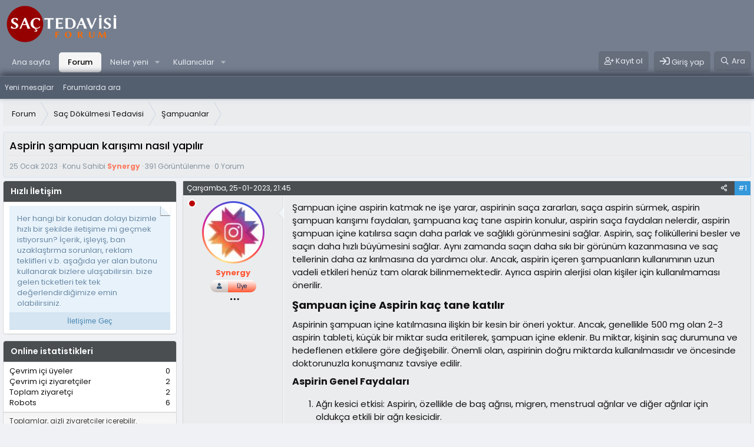

--- FILE ---
content_type: text/html; charset=utf-8
request_url: https://www.sacimintedavisi.com/konu/aspirin-sampuan-karisimi-nasil-yapilir.1562/
body_size: 17287
content:
<!DOCTYPE html>
<html id="XF" lang="tr-TR" dir="LTR"
	data-app="public"
	data-template="thread_view"
	data-container-key="node-5"
	data-content-key="thread-1562"
	data-logged-in="false"
	data-cookie-prefix="xf_"
	data-csrf="1768668683,12864b4ec888c5534393f4f6ee1ec5da"
	class="has-no-js v_2_0 template-thread_view"
	 data-run-jobs="">
<head>
	<meta charset="utf-8" />
	<meta http-equiv="X-UA-Compatible" content="IE=Edge" />
	<meta name="viewport" content="width=device-width, initial-scale=1, viewport-fit=cover">
    	
		

	
	
	

    <title>Aspirin şampuan karışımı nasıl yapılır - Saç Dökülmesi Forum</title>

	<link rel="manifest" href="/webmanifest.php">
	
		<meta name="theme-color" content="#747e8e" />
	

	<meta name="apple-mobile-web-app-title" content="Saçdökülmesiforum">
	
	
		<link rel="apple-touch-icon" href="/data/assets/logo/android-chrome-512x512.png">
	
	
	
		<link rel="apple-touch-icon" href="/data/assets/logo/android-chrome-192x192.png">
	
	
	<link href="https://www.sacimintedavisi.com/data/assets/logo/favicon.ico" rel="icon" type="image/x-icon"/>
	<link href="https://www.sacimintedavisi.com/data/assets/logo/favicon.ico" rel="shortcut icon" type="image/x-icon"/>

	
		
		<meta name="description" content="Şampuan içine aspirin katmak ne işe yarar, aspirinin saça zararları, saça aspirin sürmek, aspirin şampuan karışımı faydaları, şampuana kaç tane aspirin..." />
		<meta property="og:description" content="Şampuan içine aspirin katmak ne işe yarar, aspirinin saça zararları, saça aspirin sürmek, aspirin şampuan karışımı faydaları, şampuana kaç tane aspirin konulur, aspirin saça faydaları nelerdir, aspirin şampuan içine katılırsa saçın daha parlak ve sağlıklı görünmesini sağlar. Aspirin, saç..." />
		<meta property="twitter:description" content="Şampuan içine aspirin katmak ne işe yarar, aspirinin saça zararları, saça aspirin sürmek, aspirin şampuan karışımı faydaları, şampuana kaç tane aspirin konulur, aspirin saça faydaları nelerdir..." />
	
	
		<meta property="og:url" content="https://www.sacimintedavisi.com/konu/aspirin-sampuan-karisimi-nasil-yapilir.1562/" />
	
		<link rel="canonical" href="https://www.sacimintedavisi.com/konu/aspirin-sampuan-karisimi-nasil-yapilir.1562/" />
	

	
		
	
	
	<meta property="og:site_name" content="Saç Dökülmesi Forum" />


	
	
		
	
	
	<meta property="og:type" content="website" />


	
	
		
	
	
	
		<meta property="og:title" content="Aspirin şampuan karışımı nasıl yapılır" />
		<meta property="twitter:title" content="Aspirin şampuan karışımı nasıl yapılır" />
	


	
	
	
	
		
	
	
	
		<meta property="og:image" content="https://www.sacimintedavisi.com/data/assets/logo/sacimintedavisi.com.png" />
		<meta property="twitter:image" content="https://www.sacimintedavisi.com/data/assets/logo/sacimintedavisi.com.png" />
		<meta property="twitter:card" content="summary" />
	


	

	
	

	


	<link rel="preload" href="/styles/fonts/fa/fa-regular-400.woff2?_v=5.15.3" as="font" type="font/woff2" crossorigin="anonymous" />


	<link rel="preload" href="/styles/fonts/fa/fa-solid-900.woff2?_v=5.15.3" as="font" type="font/woff2" crossorigin="anonymous" />


<link rel="preload" href="/styles/fonts/fa/fa-brands-400.woff2?_v=5.15.3" as="font" type="font/woff2" crossorigin="anonymous" />

	<link rel="stylesheet" href="/css.php?css=public%3Anormalize.css%2Cpublic%3Afa.css%2Cpublic%3Acore.less%2Cpublic%3Aapp.less&amp;s=6&amp;l=3&amp;d=1729879489&amp;k=ce65161ef24e2a6ebf63fe49c7d593a60b0fa3da" />

	<link rel="stylesheet" href="/css.php?css=public%3Aeditor.less%2Cpublic%3Amessage.less%2Cpublic%3Ashare_controls.less%2Cpublic%3Aextra.less&amp;s=6&amp;l=3&amp;d=1729879489&amp;k=162593e36f39f4cc8c67f19b3d520df3552022fb" />

	
		<script src="/js/xf/preamble.min.js?_v=5f4e10d0"></script>
	


	
		<link rel="icon" type="image/png" href="https://www.sacimintedavisi.com/data/assets/logo/favicon-32x32.png" sizes="32x32" />
	
	

<link href="https://fonts.googleapis.com/css2?family=Poppins:wght@300;400;500;600;700&display=swap" rel="stylesheet">
<script async src="https://pagead2.googlesyndication.com/pagead/js/adsbygoogle.js?client=ca-pub-9604667094646718"
     crossorigin="anonymous"></script>	
	


</head>
<body data-template="thread_view">

<div class="p-pageWrapper" id="top">





<header class="p-header" id="header">
	<div class="p-header-inner">
		<div class="p-header-content">
			<div class="p-header-logo p-header-logo--image">
				<a href="https://www.sacimintedavisi.com">
					<img src="/data/assets/logo/sacimintedavisi.png" srcset="" alt="Saç Dökülmesi Forum"
						width="" height="2" />
				</a>
			</div>
			
		</div>	
	</div>
</header>





	<div class="p-navSticky p-navSticky--primary" id="headstick" data-xf-init="sticky-header">
		
	<nav class="p-nav">
		<div class="p-nav-inner">
			<button type="button" class="button--plain p-nav-menuTrigger button" data-xf-click="off-canvas" data-menu=".js-headerOffCanvasMenu" tabindex="0" aria-label="Menü"><span class="button-text">
				<i aria-hidden="true"></i>
			</span></button>

			<div class="p-nav-smallLogo">
				<a href="https://www.sacimintedavisi.com">
					<img src="/data/assets/logo/sacimintedavisi.png" srcset="" alt="Saç Dökülmesi Forum"
						width="" height="2" />
				</a>
			</div>

			<div class="p-nav-scroller hScroller" data-xf-init="h-scroller" data-auto-scroll=".p-navEl.is-selected">
				<div class="hScroller-scroll">
					<ul class="p-nav-list js-offCanvasNavSource">
					
						<li>
							
	<div class="p-navEl " >
		

			
	
	<a href="https://www.sacimintedavisi.com"
		class="p-navEl-link "
		
		data-xf-key="1"
		data-nav-id="home">Ana sayfa</a>


			

		
		
	</div>

						</li>
					
						<li>
							
	<div class="p-navEl is-selected" data-has-children="true">
		

			
	
	<a href="/"
		class="p-navEl-link p-navEl-link--splitMenu "
		
		
		data-nav-id="forums">Forum</a>


			<a data-xf-key="2"
				data-xf-click="menu"
				data-menu-pos-ref="< .p-navEl"
				class="p-navEl-splitTrigger"
				role="button"
				tabindex="0"
				aria-label="Genişletilmiş geçiş"
				aria-expanded="false"
				aria-haspopup="true"></a>

		
		
			<div class="menu menu--structural" data-menu="menu" aria-hidden="true">
				<div class="menu-content">
					
						
	
	
	<a href="/whats-new/posts/"
		class="menu-linkRow u-indentDepth0 js-offCanvasCopy "
		
		
		data-nav-id="newPosts">Yeni mesajlar</a>

	

					
						
	
	
	<a href="/search/?type=post"
		class="menu-linkRow u-indentDepth0 js-offCanvasCopy "
		
		
		data-nav-id="searchForums">Forumlarda ara</a>

	

					
				</div>
			</div>
		
	</div>

						</li>
					
						<li>
							
	<div class="p-navEl " data-has-children="true">
		

			
	
	<a href="/whats-new/"
		class="p-navEl-link p-navEl-link--splitMenu "
		
		
		data-nav-id="whatsNew">Neler yeni</a>


			<a data-xf-key="3"
				data-xf-click="menu"
				data-menu-pos-ref="< .p-navEl"
				class="p-navEl-splitTrigger"
				role="button"
				tabindex="0"
				aria-label="Genişletilmiş geçiş"
				aria-expanded="false"
				aria-haspopup="true"></a>

		
		
			<div class="menu menu--structural" data-menu="menu" aria-hidden="true">
				<div class="menu-content">
					
						
	
	
	<a href="/whats-new/posts/"
		class="menu-linkRow u-indentDepth0 js-offCanvasCopy "
		 rel="nofollow"
		
		data-nav-id="whatsNewPosts">Yeni mesajlar</a>

	

					
						
	
	
	<a href="/whats-new/latest-activity"
		class="menu-linkRow u-indentDepth0 js-offCanvasCopy "
		 rel="nofollow"
		
		data-nav-id="latestActivity">Son aktiviteler</a>

	

					
				</div>
			</div>
		
	</div>

						</li>
					
						<li>
							
	<div class="p-navEl " data-has-children="true">
		

			
	
	<a href="/members/"
		class="p-navEl-link p-navEl-link--splitMenu "
		
		
		data-nav-id="members">Kullanıcılar</a>


			<a data-xf-key="4"
				data-xf-click="menu"
				data-menu-pos-ref="< .p-navEl"
				class="p-navEl-splitTrigger"
				role="button"
				tabindex="0"
				aria-label="Genişletilmiş geçiş"
				aria-expanded="false"
				aria-haspopup="true"></a>

		
		
			<div class="menu menu--structural" data-menu="menu" aria-hidden="true">
				<div class="menu-content">
					
						
	
	
	<a href="/online/"
		class="menu-linkRow u-indentDepth0 js-offCanvasCopy "
		
		
		data-nav-id="currentVisitors">Şu anki ziyaretçiler</a>

	

					
				</div>
			</div>
		
	</div>

						</li>
					
					</ul>
				</div>
			</div>

			<div class="p-nav-opposite">
				<div class="p-navgroup p-account p-navgroup--guest">
					
						
						
							<a href="/register/" class="p-navgroup-link p-navgroup-link--iconic p-navgroup-link--register"
								data-xf-click="overlay" data-follow-redirects="on">
								<i class="far fa-user-plus"></i> <span class="p-navgroup-linkText">Kayıt ol</span>
							</a>
						
					
				</div>
				
				<div class="p-navgroup p-account p-navgroup--guest">
						
					<a href="/login/" class="p-navgroup-link p-navgroup-link--iconic p-navgroup-link--logIn"
						data-xf-click="overlay" data-follow-redirects="on">
						<i class="far fa-sign-in"></i> <span class="p-navgroup-linkText">Giriş yap</span>
					</a>
						
				</div>	
				
                	
				<div class="p-navgroup p-discovery cansearch">
				

					
						<a href="/search/"
							class="p-navgroup-link p-navgroup-link--iconic p-navgroup-link--search"
							data-xf-click="menu"
							data-xf-key="/"
							aria-label="Ara"
							aria-expanded="false"
							aria-haspopup="true"
							title="Ara">
							<i aria-hidden="true"></i>
							<span class="p-navgroup-linkText">Ara</span>
						</a>
						<div class="menu menu--structural menu--wide" data-menu="menu" aria-hidden="true">
							<form action="/search/search" method="post"
								class="menu-content"
								data-xf-init="quick-search">

								<h3 class="menu-header">Ara</h3>
								
								<div class="menu-row">
									
										<div class="inputGroup inputGroup--joined">
											<input type="text" class="input" name="keywords" placeholder="Ara…" aria-label="Ara" data-menu-autofocus="true" />
											
			<select name="constraints" class="js-quickSearch-constraint input" aria-label="içinde ara">
				<option value="">Her yerde</option>
<option value="{&quot;search_type&quot;:&quot;post&quot;}">Konular</option>
<option value="{&quot;search_type&quot;:&quot;post&quot;,&quot;c&quot;:{&quot;nodes&quot;:[5],&quot;child_nodes&quot;:1}}">Bu forum</option>
<option value="{&quot;search_type&quot;:&quot;post&quot;,&quot;c&quot;:{&quot;thread&quot;:1562}}">Bu konu</option>

			</select>
		
										</div>
									
								</div>

								
								<div class="menu-row">
									<label class="iconic"><input type="checkbox"  name="c[title_only]" value="1" /><i aria-hidden="true"></i><span class="iconic-label">Sadece başlıkları ara

												
													<span tabindex="0" role="button"
														data-xf-init="tooltip" data-trigger="hover focus click" title="Etiketler de aranacak">

														<i class="fa--xf far fa-question-circle u-muted u-smaller" aria-hidden="true"></i>
													</span></span></label>

								</div>
								
								<div class="menu-row">
									<div class="inputGroup">
										<span class="inputGroup-text" id="ctrl_search_menu_by_member">Kullanıcı:</span>
										<input type="text" class="input" name="c[users]" data-xf-init="auto-complete" placeholder="Üye" aria-labelledby="ctrl_search_menu_by_member" />
									</div>
								</div>
								<div class="menu-footer">
									<span class="menu-footer-controls">
										<button type="submit" class="button--primary button button--icon button--icon--search"><span class="button-text">Ara</span></button>
										<a href="/search/" class="button"><span class="button-text">Gelişmiş Arama…</span></a>
									</span>
								</div>

								<input type="hidden" name="_xfToken" value="1768668683,12864b4ec888c5534393f4f6ee1ec5da" />
							</form>
						</div>
					
				</div>
			</div>
		</div>
	</nav>

	</div>
	
	
		<div class="p-sectionLinks">
			<div class="p-sectionLinks-inner hScroller" data-xf-init="h-scroller">
				<div class="hScroller-scroll">
					<ul class="p-sectionLinks-list">
					
						<li>
							
	<div class="p-navEl " >
		

			
	
	<a href="/whats-new/posts/"
		class="p-navEl-link "
		
		data-xf-key="alt+1"
		data-nav-id="newPosts">Yeni mesajlar</a>


			

		
		
	</div>

						</li>
					
						<li>
							
	<div class="p-navEl " >
		

			
	
	<a href="/search/?type=post"
		class="p-navEl-link "
		
		data-xf-key="alt+2"
		data-nav-id="searchForums">Forumlarda ara</a>


			

		
		
	</div>

						</li>
					
					</ul>
				</div>
			</div>
		</div>
	



<div class="offCanvasMenu offCanvasMenu--nav js-headerOffCanvasMenu" data-menu="menu" aria-hidden="true" data-ocm-builder="navigation">
	<div class="offCanvasMenu-backdrop" data-menu-close="true"></div>
	<div class="offCanvasMenu-content">
		<div class="offCanvasMenu-header">
			Menü
			<a class="offCanvasMenu-closer" data-menu-close="true" role="button" tabindex="0" aria-label="Kapat"></a>
		</div>
		
			<div class="p-offCanvasRegisterLink">
				<div class="offCanvasMenu-linkHolder">
					<a href="/login/" class="offCanvasMenu-link" data-xf-click="overlay" data-menu-close="true">
						Giriş yap
					</a>
				</div>
				<hr class="offCanvasMenu-separator" />
				
					<div class="offCanvasMenu-linkHolder">
						<a href="/register/" class="offCanvasMenu-link" data-xf-click="overlay" data-menu-close="true">
							Kayıt ol
						</a>
					</div>
					<hr class="offCanvasMenu-separator" />
				
			</div>
		
		<div class="js-offCanvasNavTarget"></div>
		<div class="offCanvasMenu-installBanner js-installPromptContainer" style="display: none;" data-xf-init="install-prompt">
			<div class="offCanvasMenu-installBanner-header">Uygulamayı yükle</div>
			<button type="button" class="js-installPromptButton button"><span class="button-text">Yükle</span></button>
		</div>
	</div>
</div>

<div class="p-body">
	<div class="p-body-inner">
		<!--XF:EXTRA_OUTPUT-->

		

		

		
		<div class='focus-breadcrumb'>
		
	
		<ul class="p-breadcrumbs "
			itemscope itemtype="https://schema.org/BreadcrumbList">
		
			

			
			

			
				
				
	<li itemprop="itemListElement" itemscope itemtype="https://schema.org/ListItem">
		<a href="/" itemprop="item">
			<span itemprop="name">Forum</span>
		</a>
		<meta itemprop="position" content="1" />
	</li>

			

			
			
				
				
	<li itemprop="itemListElement" itemscope itemtype="https://schema.org/ListItem">
		<a href="/#sac-dokulmesi-tedavisi.1" itemprop="item">
			<span itemprop="name">Saç Dökülmesi Tedavisi</span>
		</a>
		<meta itemprop="position" content="2" />
	</li>

			
				
				
	<li itemprop="itemListElement" itemscope itemtype="https://schema.org/ListItem">
		<a href="/forum/sampuanlar.5/" itemprop="item">
			<span itemprop="name">Şampuanlar</span>
		</a>
		<meta itemprop="position" content="3" />
	</li>

			

		
		</ul>
	

		
		</div>

		
	<noscript class="js-jsWarning"><div class="blockMessage blockMessage--important blockMessage--iconic u-noJsOnly">JavaScript devre dışı. Daha iyi bir deneyim için, önce lütfen tarayıcınızda JavaScript'i etkinleştirin.</div></noscript>

		
	<div class="blockMessage blockMessage--important blockMessage--iconic js-browserWarning" style="display: none">Çok eski bir web tarayıcısı kullanıyorsunuz. Bu veya diğer siteleri görüntülemekte sorunlar yaşayabilirsiniz..<br />Tarayıcınızı güncellemeli veya <a href="https://www.google.com/chrome/" target="_blank">alternatif bir tarayıcı</a> kullanmalısınız.</div>
	

			
			<div class="p-body-header">
			
				
					<div class="p-title ">
					
						
							<h1 class="p-title-value">Aspirin şampuan karışımı nasıl yapılır
	
	
	

</h1>							
						
						
					
					</div>								
				    

				
					<div class="p-description">
	<ul class="listInline listInline--bullet">
         <li>
			<span class="u-srOnly">Başlangıç tarihi</span>
			<a href="/konu/aspirin-sampuan-karisimi-nasil-yapilir.1562/" class="u-concealed"><time  class="u-dt" dir="auto" datetime="2023-01-25T21:45:26+0300" data-time="1674672326" data-date-string="25 Ocak 2023" data-time-string="21:45" title="25 Ocak 2023 21:45'de">25 Ocak 2023</time></a>
		</li>
		<li>
			Konu Sahibi <span  class="username  u-concealed" dir="auto" data-user-id="310" ><span class="username--style2">Synergy</span></span>
		</li>
		<li>391 Görüntülenme</li>
		<li>0 Yorum</li>
		
	</ul>
</div>
				
			
			</div>
		

		

<div class="p-body-main p-body-main--withSidebar ">
			

			<div class="p-body-contentCol"></div>
			
				<div class="p-body-sidebarCol"></div>
			
			
			

			<div class="p-body-content">		
				
				<div class="p-body-pageContent">












	
	
	
		
	
	
	


	
	
	
		
	
	
	


	
	
		
	
	
	


	
	













	

	
		
	





















<div class="block block--messages" data-xf-init="" data-type="post" data-href="/inline-mod/" data-search-target="*">

	<span class="u-anchorTarget" id="posts"></span>

	
		
	

	

	<div class="block-outer"></div>

	

	
		
	<div class="block-outer js-threadStatusField"></div>

	

	<div class="block-container lbContainer"
		data-xf-init="lightbox select-to-quote"
		data-message-selector=".js-post"
		data-lb-id="thread-1562"
		data-lb-universal="0">

		<div class="block-body js-replyNewMessageContainer">
			
				

					

					
						

	

	

	
	<article class="message message--post js-post js-inlineModContainer  "
		data-author="Synergy"
		data-content="post-3976"
		id="js-post-3976">

		<span class="u-anchorTarget" id="post-3976"></span>
		
		
			
	
	<header class="message-attribution message-attribution--split">
		<ul class="message-attribution-main listInline ">
			
			
			
			<li class="u-concealed">		
              <time class="date-time" datetime="25-01-2023, 21:45" itemprop="datePublished">Çarşamba, 25-01-2023, 21:45</time>
			</li>
			
			
		</ul>

		<ul class="message-attribution-opposite message-attribution-opposite--list ">
			
			
	
			<li>
				<a href="/konu/aspirin-sampuan-karisimi-nasil-yapilir.1562/post-3976"
					class="message-attribution-gadget"
					data-xf-init="share-tooltip"
					data-href="/posts/3976/share"
					aria-label="Paylaş"
					rel="nofollow">
					<i class="fa--xf far fa-share-alt" aria-hidden="true"></i>
				</a>
			</li>
			
			
				<li>
					<a href="/konu/aspirin-sampuan-karisimi-nasil-yapilir.1562/post-3976" rel="nofollow">
						#1
					</a>
				</li>
			
		</ul>
	</header>

		

		
		
			<div class="message-inner">
				
					<div class="message-cell message-cell--user">
						

	<section itemscope itemtype="https://schema.org/Person" class="message-user">
		<div class="message-avatar ">
			<div class="message-avatar-wrapper">

				<span  class="avatar avatar--m" data-user-id="310" >
			<img src="/data/avatars/m/0/310.jpg?1675535011"  alt="Synergy" class="avatar-u310-m" width="96" height="96" loading="lazy" itemprop="image" /> 
		</span>
				
					<span class="message-avatar-offline" tabindex="0" data-xf-init="tooltip" data-trigger="auto" title="offline_now"></span>
				
			</div>
		</div>
		<div class="message-userDetails">
			<h4 class="message-name"><span  class="username " dir="auto" data-user-id="310"  itemprop="name"><span class="username--style2">Synergy</span></span></h4>
			
			<div class="userBanner userBanner userBanner--accent message-userBanner" itemprop="jobTitle"><span class="userBanner-before"></span><strong>Üye</strong><span class="userBanner-after"></span></div>
		
		
		</div>	
		
			
			
				<div class="message-userExtras message-userExtras-body message-userExtras--collapsible">
				
					
					
						<dl class="pairs pairs--justified">
							<dt>Mesajlar</dt>
							<dd>43</dd>
						</dl>
					
					
					
					
						<dl class="pairs pairs--justified">
							<dt>Puanları</dt>
							<dd>6</dd>
						</dl>
					
					
					
					
					
				
				</div>
			
		
		<span class="message-userArrow"></span>
	</section>

						<span id="collapse-3976" class="collapseTrigger collapseTrigger--block" data-xf-click="toggle" data-target="#js-post-3976 .message-userExtras"></span>
					</div>
				

				
					<div class="message-cell message-cell--main">
					
						<div class="message-main js-quickEditTarget">

							

							<div class="message-content js-messageContent">
							

								
									
	
	
	

								

								
									

	<div class="message-userContent lbContainer js-lbContainer "
		data-lb-id="post-3976"
		data-lb-caption-desc="Synergy &middot; 25 Ocak 2023 21:45&#039;de">

		
			

	

		

		<article class="message-body js-selectToQuote">
			
				
			
			
			
			
				<div class="bbWrapper">Şampuan içine aspirin katmak ne işe yarar, aspirinin saça zararları, saça aspirin sürmek, aspirin şampuan karışımı faydaları, şampuana kaç tane aspirin konulur, aspirin saça faydaları nelerdir, aspirin şampuan içine katılırsa saçın daha parlak ve sağlıklı görünmesini sağlar. Aspirin, saç foliküllerini besler ve saçın daha hızlı büyümesini sağlar. Aynı zamanda saçın daha sıkı bir görünüm kazanmasına ve saç tellerinin daha az kırılmasına da yardımcı olur. Ancak, aspirin içeren şampuanların kullanımının uzun vadeli etkileri henüz tam olarak bilinmemektedir. Ayrıca aspirin alerjisi olan kişiler için kullanılmaması önerilir.<br />
<h2>Şampuan içine Aspirin kaç tane katılır&#8203;</h2>Aspirinin şampuan içine katılmasına ilişkin bir kesin bir öneri yoktur. Ancak, genellikle 500 mg olan 2-3 aspirin tableti, küçük bir miktar suda eritilerek, şampuan içine eklenir. Bu miktar, kişinin saç durumuna ve hedeflenen etkilere göre değişebilir. Önemli olan, aspirinin doğru miktarda kullanılmasıdır ve öncesinde doktorunuzla konuşmanız tavsiye edilir.<br />
<h3>Aspirin Genel Faydaları&#8203;</h3><ol>
<li data-xf-list-type="ol">Ağrı kesici etkisi: Aspirin, özellikle de baş ağrısı, migren, menstrual ağrılar ve diğer ağrılar için oldukça etkili bir ağrı kesicidir.</li>
<li data-xf-list-type="ol">İltihaplanmayı azaltır: Aspirin, anti-enflamatuar özelliklere sahiptir ve vücudun iltihaplanmasını azaltabilir. Bu nedenle, osteoartrit, reumatoid artrit ve diğer iltihaplı hastalıklar için kullanılır.</li>
<li data-xf-list-type="ol">Kan pıhtılaşmasını önler: Aspirin, kan pıhtılaşmasını önleyebilir ve bu nedenle kalp krizi ve inme riskini azaltabilir.</li>
<li data-xf-list-type="ol">Kanser riskini azaltabilir: Aspirin, kanser hücrelerinin büyümesini yavaşlatabilir ve kanser riskini azaltabilir.</li>
<li data-xf-list-type="ol">Kolesterolü düşürür: Aspirin, kolesterol seviyelerini düşürmeye yardımcı olabilir ve bu nedenle kardiyovasküler sağlık için faydalıdır.</li>
<li data-xf-list-type="ol">Cildi gençleştirir: Aspirin, cildi gençleştirmeye yardımcı olabilir ve bu nedenle cildin daha pürüzsüz ve parlak görünmesini sağlar.</li>
</ol>Ancak, aspirinin kullanımının yan etkileri ve riskleri de vardır. Bu nedenle, aspirin kullanmadan önce doktorunuzla konuşmalısınız ve doktorunuzun önerilerini izlemelisiniz.</div>
			
			<div class="js-selectToQuoteEnd">&nbsp;</div>
			
				

	
	
	<div id="reklam_alani">
	<script async src="https://pagead2.googlesyndication.com/pagead/js/adsbygoogle.js?client=ca-pub-9604667094646718"
	     crossorigin="anonymous"></script>
	<!-- 300x250 -->
	<ins class="adsbygoogle"
	     style="display:inline-block;width:300px;height:250px"
	     data-ad-client="ca-pub-9604667094646718"
	     data-ad-slot="4831296583"></ins>
	<script>
	     (adsbygoogle = window.adsbygoogle || []).push({});
	</script>
	</div>
	<a href="https://www.sacekimiforumu.net" target="_blank" title="sacekimiforumu"><img src="https://www.sacekimiforumu.net/sacekimiforumu.png" alt="sacekimiforumu"></a>
	


			
		</article>

		
			

	

		

		       
	</div>

								

								
									
	

								

								
									
	

								

							
							</div>

							
								
	<footer class="message-footer">
		
			<div class="message-actionBar actionBar">
				
					
	
		<div class="actionBar-set actionBar-set--external">

		
			

			
				

				

				<a href="/konu/aspirin-sampuan-karisimi-nasil-yapilir.1562/reply?quote=3976"
					class="actionBar-action actionBar-action--reply"
					title="Cevapla, bu mesajı alıntılıyor"
					rel="nofollow"
					data-xf-click="quote"
					data-quote-href="/posts/3976/quote">Yanıtla</a>											


			
		
		</div>
	

	

				
			</div>
		

		<div class="reactionsBar js-reactionsList ">
			
		</div>

		<div class="js-historyTarget message-historyTarget toggleTarget" data-href="trigger-href"></div>
	</footer>

							
						</div>

					
					</div>
				
			</div>
		
	</article>

	
	

					

					

				
			
		</div>
	</div>

	

	
	

</div>









	
			<form action="/konu/aspirin-sampuan-karisimi-nasil-yapilir.1562/add-reply" method="post" class="block js-quickReply"
				 data-xf-init="attachment-manager quick-reply guest-captcha ajax-submit draft" data-draft-url="/konu/aspirin-sampuan-karisimi-nasil-yapilir.1562/draft" data-draft-autosave="60" data-message-container="div[data-type=&#039;post&#039;] .js-replyNewMessageContainer"
			>
				<input type="hidden" name="_xfToken" value="1768668683,12864b4ec888c5534393f4f6ee1ec5da" />
				

		
    

		<div class="block-container">
			<div class="block-body">
				

	
	

	<div class="message message--quickReply block-topRadiusContent block-bottomRadiusContent">
		<div class="message-inner">
			<div class="message-cell message-cell--user">
				<div class="message-user ">
					<div class="message-avatar">
						<div class="message-avatar-wrapper">
							
							<span class="avatar avatar--m avatar--default avatar--default--text" data-user-id="0">
			<span class="avatar-u0-m"></span> 
		</span>
						</div>
					</div>
					<span class="message-userArrow"></span>
				</div>
			</div>
			<div class="message-cell message-cell--main">
				<div class="message-editorWrapper">
					

					
						
						
	
	

	
		
	
	

	<script class="js-editorToolbars" type="application/json">{"toolbarButtons":{"moreText":{"buttons":["clearFormatting","bold","italic","fontSize","paragraphFormat","textColor","fontFamily","strikeThrough","underline","xfInlineCode","xfInlineSpoiler"],"buttonsVisible":"5","align":"left"},"moreParagraph":{"buttons":["xfList","align"],"buttonsVisible":"3","align":"left"},"moreRich":{"buttons":["insertLink","insertImage","xfSmilie","xfMedia","xfQuote","insertTable","insertHR","insertVideo","xfSpoiler","xfCode"],"buttonsVisible":"6","align":"left"},"moreMisc":{"buttons":["undo","redo","xfBbCode","xfDraft"],"buttonsVisible":"4","align":"right"}},"toolbarButtonsMD":{"moreText":{"buttons":["bold","italic","paragraphFormat","fontSize","textColor","fontFamily","strikeThrough","underline","xfInlineCode","xfInlineSpoiler"],"buttonsVisible":"3","align":"left"},"moreParagraph":{"buttons":["xfList","align"],"buttonsVisible":"3","align":"left"},"moreRich":{"buttons":["insertLink","insertImage","xfSmilie","insertVideo","xfMedia","xfQuote","insertTable","insertHR","xfSpoiler","xfCode"],"buttonsVisible":"2","align":"left"},"moreMisc":{"buttons":["undo","redo","clearFormatting","xfBbCode","xfDraft"],"buttonsVisible":"1","align":"right"}},"toolbarButtonsSM":{"moreText":{"buttons":["bold","paragraphFormat","italic","fontSize","textColor","fontFamily","strikeThrough","underline","xfInlineCode","xfInlineSpoiler"],"buttonsVisible":"2","align":"left"},"moreParagraph":{"buttons":["xfList","align"],"buttonsVisible":"1","align":"left"},"moreRich":{"buttons":["insertLink","insertImage","xfSmilie","xfQuote","insertVideo","xfMedia","insertTable","insertHR","xfSpoiler","xfCode"],"buttonsVisible":"3","align":"left"},"moreMisc":{"buttons":["undo","redo","xfBbCode","clearFormatting","xfDraft"],"buttonsVisible":"1","align":"right"}},"toolbarButtonsXS":{"moreText":{"buttons":["bold","italic","fontSize","textColor","fontFamily","xfList","align","paragraphFormat","strikeThrough","underline","xfInlineSpoiler","xfInlineCode"],"buttonsVisible":"2","align":"left"},"moreParagraph":{"buttons":[],"buttonsVisible":"0","align":"left"},"moreRich":{"buttons":["insertLink","insertImage","xfSmilie","xfQuote","insertVideo","xfMedia","insertTable","insertHR","xfSpoiler","xfCode"],"buttonsVisible":"2","align":"left"},"moreMisc":{"buttons":["undo","redo","xfBbCode","clearFormatting","xfDraft"],"buttonsVisible":"1","align":"right"}}}</script>
	<script class="js-editorToolbarSizes" type="application/json">{"SM":420,"MD":575,"LG":900}</script>
	<script class="js-editorDropdowns" type="application/json">{"xfList":{"cmd":"xfList","icon":"fa-list","buttons":["formatOL","formatUL","indent","outdent"],"title":"List"}}</script>
	<script class="js-editorLanguage" type="application/json">
		{
			"Align Center": "Ortaya hizala",
			"Align Left": "Sola hizala",
			"Align Right": "Sağa hizala",
			"Align Justify": "Metni yana yasla",
			"Align": "Hizalama yötemleri",
			"Alignment": "Hizalama yötemleri",
			"Back": "Geri",
			"Bold": "Kalın",
			"By URL": "Bağlantı ekle",
			"Clear Formatting": "Biçimlendirmeyi kaldır",
			"Code": "Kod",
			"Text Color": "Metin rengi",
			"Decrease Indent": "Çıkıntı",
			"Delete Draft": "Taslağı sil",
			"Drafts": "Taslaklar",
			"Drop image": "Resmi sürükle",
			"Drop video": "Video bırak",
			"Edit Link": "Link düzenle",
			"Font Family": "Yazı tipi",
			"Font Size": "Yazı boyutu",
			"Normal": "Normal",
			"Heading 1": "Başlık 1",
			"Heading 2": "Başlık 2",
			"Heading 3": "Başlık 3",
			"Increase Indent": "Girinti",
			"Inline Code": "Satır içi kod",
			"Insert GIF": "GIF ekle",
			"Insert Horizontal Line": "Yatay çizgi ekle",
			"Inline Spoiler": "Satır içi spoiler",
			"Insert Image": "Resim ekle",
			"Insert Link": "Bağlantı ekle",
			"Insert": "Ekle",
			"Italic": "Yatık",
			"List": "List",
			"Loading image": "Resim yükleniyor",
			"Media": "Medya",
			"More Text": "Daha fazla seçenek…",
			"More Paragraph": "Daha fazla seçenek…",
			"More Rich": "Daha fazla seçenek…",
			"More Misc": "Daha fazla seçenek…",
			"Open Link": "Açık link",
			"or click": "Yada buraya tıklayın",
			"Ordered List": "Sıralı liste",
			"Paragraph Format": "Paragraf biçimi",
			"Preview": "Önizleme",
			"Quote": "Alıntı",
			"Redo": "ileri al",
			"Remove": "Kaldır",
			"Replace": "Değiştir",
			"Save Draft": "Taslağı kaydet",
			"Smilies": "İfadeler",
			"Something went wrong. Please try again.": "Bir şeyler yanlış gitti. Lütfen tekrar deneyin veya yönetici ile iletişime geçin.",
			"Spoiler": "Spoyler",
			"Strikethrough": "Üzeri çizik",
			"Text": "Metin",
			"Toggle BB Code": "BB Kod aç\/kapat",
			"Underline": "Altını çiz",
			"Undo": "Geri al",
			"Unlink": "Link kaldır",
			"Unordered List": "Sırasız liste",
			"Update": "Aktive et",
			"Upload Image": "Resim yükle",
			"Uploading": "Yükle",
			"URL": "URL",
			"Insert Table": "Tablo ekle",
			"Table Header": "Tablo header",
			"Remove Table": "Tabloyu kaldır",
			"Row": "Satır",
			"Column": "Sütun",
			"Insert row above": "Yukarıya satır ekle",
			"Insert row below": "Aşağıya satır ekle",
			"Delete row": "Sırayı sil",
			"Insert column before": "Öncesine sütun ekle",
			"Insert column after": "Sonrasına sütunu ekle",
			"Delete column": "Sütunu sil",
			"Ctrl": "Ctrl",
			"Shift": "Shift",
			"Alt": "Alt",
			"Insert Video": "Video ekle",
			"Upload Video": "Video yükle",
			"Width": "Genişlik",
			"Height": "Yükseklik",
			"Change Size": "Boyutu değiştir",
			"None": "Yok",
			"Alternative Text": "Alt metin",
			"__lang end__": ""
		}
	</script>

	<script class="js-editorCustom" type="application/json">
		{"signaturepicture":{"title":"Signature picture","type":"fa","value":"fa-image","option":"no"}}
	</script>

	<script class="js-xfEditorMenu" type="text/template">
		<div class="menu" data-menu="menu" aria-hidden="true"
			data-href="{{href}}"
			data-load-target=".js-xfEditorMenuBody">
			<div class="menu-content">
				<div class="js-xfEditorMenuBody">
					<div class="menu-row">Yükleniyor…</div>
				</div>
			</div>
		</div>
	</script>

	<textarea name="message_html"
		class="input js-editor u-jsOnly"
		data-xf-init="editor"
		data-original-name="message"
		data-buttons-remove="xfInsertGif"
		style="visibility: hidden; height: 137px; "
		aria-label="Zengin metin kutusu"
		 data-min-height="100" placeholder="Bu alana bir cevap yazın..." data-deferred="off" data-xf-key="r" data-preview-url="/konu/aspirin-sampuan-karisimi-nasil-yapilir.1562/reply-preview"></textarea>

	

	<input type="hidden" value="" data-bb-code="message" />

	<noscript>
		<textarea name="message" class="input" aria-label="Zengin metin kutusu"></textarea>
	</noscript>



	


		
			<dl class="formRow formRow--input formRow--fullWidth formRow--noGutter">
				<dt>
					<div class="formRow-labelWrapper">
					<label class="formRow-label" for="_xfUid-1-1768668683">Adı</label></div>
				</dt>
				<dd>
					<input type="text" class="input" data-xf-init="guest-username" name="_xfUsername" maxlength="50" id="_xfUid-1-1768668683" />
				</dd>
			</dl>
		
	
	
		<div class="js-captchaContainer" data-row-type="fullWidth noGutter"></div>
		<noscript><input type="hidden" name="no_captcha" value="1" /></noscript>
	

	

	<div class="formButtonGroup ">
		<div class="formButtonGroup-primary">
			<button type="submit" class="button--primary button button--icon button--icon--reply"><span class="button-text">
				Cevap yaz
			</span></button>
		</div>
		
		<input type="hidden" name="last_date" value="1674672326" autocomplete="off" />
		<input type="hidden" name="last_known_date" value="1674672326" autocomplete="off" />
		<input type="hidden" name="load_extra" value="1" />
	</div>

					
					
				</div>
			</div>
		</div>
	</div>

			</div>
		</div>
	
				
			</form>
		






	
	
		
		
			
			<script class="js-extraPhrases" type="application/json">
					{
						"ua_x_was_last_seen": "{username} was last seen: {date}"
					}
			</script>
		
		<div class="block">
			<div id="uaThreadViewContainer" class="block-container">
				<h3 class="block-minorHeader">Bu konuyu görüntüleyen kullanıcılar</h3>
				<div class="block-body">
					<div class="block-row block-row--minor">
						
							<ul class="listInline listInline--comma listInline--selfInline">
								
							</ul>
							
						
					</div>
				</div>
				<div class="block-footer">
					<span class="block-footer-counter">Toplam:&nbsp;1 (Kullanıcı:&nbsp;0, ziyaretçi:&nbsp;1)</span>
				</div>
			</div>
		</div>
	



<div class="blockMessage blockMessage--none">
	

	
		

		<div class="shareButtons shareButtons--iconic" data-xf-init="share-buttons" data-page-url="" data-page-title="" data-page-desc="" data-page-image="">
			
				<span class="shareButtons-label">Paylaş:</span>
			

			<div class="shareButtons-buttons">
				
					
						<a class="shareButtons-button shareButtons-button--brand shareButtons-button--facebook" data-href="https://www.facebook.com/sharer.php?u={url}">
							<i aria-hidden="true"></i>
							<span>Facebook</span>
						</a>
					

					
						<a class="shareButtons-button shareButtons-button--brand shareButtons-button--twitter" data-href="https://twitter.com/intent/tweet?url={url}&amp;text={title}">
							<i aria-hidden="true"></i>
							<span>Twitter</span>
						</a>
					

					
						<a class="shareButtons-button shareButtons-button--brand shareButtons-button--reddit" data-href="https://reddit.com/submit?url={url}&amp;title={title}">
							<i aria-hidden="true"></i>
							<span>Reddit</span>
						</a>
					

					
						<a class="shareButtons-button shareButtons-button--brand shareButtons-button--pinterest" data-href="https://pinterest.com/pin/create/bookmarklet/?url={url}&amp;description={title}&amp;media={image}">
							<i aria-hidden="true"></i>
							<span>Pinterest</span>
						</a>
					

					
						<a class="shareButtons-button shareButtons-button--brand shareButtons-button--tumblr" data-href="https://www.tumblr.com/widgets/share/tool?canonicalUrl={url}&amp;title={title}">
							<i aria-hidden="true"></i>
							<span>Tumblr</span>
						</a>
					

					
						<a class="shareButtons-button shareButtons-button--brand shareButtons-button--whatsApp" data-href="https://api.whatsapp.com/send?text={title}&nbsp;{url}">
							<i aria-hidden="true"></i>
							<span>WhatsApp</span>
						</a>
					

					
						<a class="shareButtons-button shareButtons-button--email" data-href="mailto:?subject={title}&amp;body={url}">
							<i aria-hidden="true"></i>
							<span>E-posta</span>
						</a>
					

					
						<a class="shareButtons-button shareButtons-button--share is-hidden"
							data-xf-init="web-share"
							data-title="" data-text="" data-url=""
							data-hide=".shareButtons-button:not(.shareButtons-button--share)">

							<i aria-hidden="true"></i>
							<span>Paylaş</span>
						</a>
					

					
						<a class="shareButtons-button shareButtons-button--link is-hidden" data-clipboard="{url}">
							<i aria-hidden="true"></i>
							<span>Link</span>
						</a>
					
				
			</div>
		</div>
	

</div>







</div>
				
			</div>
			

			
				<div class="p-body-sidebar">
					
					
						<div class="block">
		<div class="block-container"  data-widget-id="11" data-widget-key="forum_bildiri" data-widget-definition="html">
			
				<h3 class="block-minorHeader">Hızlı İletişim</h3>
			
			<div class="block-body block-row">
				<div class="bildiri">
<p>Her hangi bir konudan dolayı bizimle hızlı bir şekilde iletişime mi geçmek istiyorsun? İçerik, işleyiş, ban uzaklaştırma sorunları, reklam teklifleri v.b. aşağıda yer alan butonu kullanarak bizlere ulaşabilirsin. bize gelen ticketleri tek tek değerlendirdiğimize emin olabilirsiniz.</p>
<div class="ButtonAlan"><a href="https://www.sacimintedavisi.com/misc/contact">İletişime Geç</a>
<br><br> </div>
</div>
			</div>
		</div>
	</div>

<div class="block" data-widget-id="3" data-widget-key="online_list_online_statistics" data-widget-definition="online_statistics">
	<div class="block-container">
		<h3 class="block-minorHeader">Online istatistikleri</h3>
		<div class="block-body block-row">
			<dl class="pairs pairs--justified">
				<dt>Çevrim içi üyeler</dt>
				<dd>0</dd>
			</dl>

			<dl class="pairs pairs--justified">
				<dt>Çevrim içi ziyaretçiler</dt>
				<dd>2</dd>
			</dl>

			<dl class="pairs pairs--justified">
				<dt>Toplam ziyaretçi</dt>
				<dd>2</dd>
			</dl>
			
				<dl class="pairs pairs--justified">
					<dt>Robots</dt>
					<dd>6</dd>
				</dl>
			
		</div>
		<div class="block-footer">
			Toplamlar, gizli ziyaretçiler içerebilir.
		</div>
	</div>
</div>

	<div class="block" data-widget-id="10" data-widget-key="forum_overview_share_page" data-widget-definition="share_page">
		<div class="block-container">
			<h3 class="block-minorHeader">Bu sayfayı paylaş</h3>
			<div class="block-body block-row">
				
					

	
		

		<div class="shareButtons shareButtons--iconic" data-xf-init="share-buttons" data-page-url="" data-page-title="" data-page-desc="" data-page-image="">
			

			<div class="shareButtons-buttons">
				
					
						<a class="shareButtons-button shareButtons-button--brand shareButtons-button--facebook" data-href="https://www.facebook.com/sharer.php?u={url}">
							<i aria-hidden="true"></i>
							<span>Facebook</span>
						</a>
					

					
						<a class="shareButtons-button shareButtons-button--brand shareButtons-button--twitter" data-href="https://twitter.com/intent/tweet?url={url}&amp;text={title}">
							<i aria-hidden="true"></i>
							<span>Twitter</span>
						</a>
					

					
						<a class="shareButtons-button shareButtons-button--brand shareButtons-button--reddit" data-href="https://reddit.com/submit?url={url}&amp;title={title}">
							<i aria-hidden="true"></i>
							<span>Reddit</span>
						</a>
					

					
						<a class="shareButtons-button shareButtons-button--brand shareButtons-button--pinterest" data-href="https://pinterest.com/pin/create/bookmarklet/?url={url}&amp;description={title}&amp;media={image}">
							<i aria-hidden="true"></i>
							<span>Pinterest</span>
						</a>
					

					
						<a class="shareButtons-button shareButtons-button--brand shareButtons-button--tumblr" data-href="https://www.tumblr.com/widgets/share/tool?canonicalUrl={url}&amp;title={title}">
							<i aria-hidden="true"></i>
							<span>Tumblr</span>
						</a>
					

					
						<a class="shareButtons-button shareButtons-button--brand shareButtons-button--whatsApp" data-href="https://api.whatsapp.com/send?text={title}&nbsp;{url}">
							<i aria-hidden="true"></i>
							<span>WhatsApp</span>
						</a>
					

					
						<a class="shareButtons-button shareButtons-button--email" data-href="mailto:?subject={title}&amp;body={url}">
							<i aria-hidden="true"></i>
							<span>E-posta</span>
						</a>
					

					
						<a class="shareButtons-button shareButtons-button--share is-hidden"
							data-xf-init="web-share"
							data-title="" data-text="" data-url=""
							data-hide=".shareButtons-button:not(.shareButtons-button--share)">

							<i aria-hidden="true"></i>
							<span>Paylaş</span>
						</a>
					

					
						<a class="shareButtons-button shareButtons-button--link is-hidden" data-clipboard="{url}">
							<i aria-hidden="true"></i>
							<span>Link</span>
						</a>
					
				
			</div>
		</div>
	

				
			</div>
		</div>
	</div>
					
					
				</div>
			
		</div>

		
		<div class='focus-breadcrumb'>
		
	
		<ul class="p-breadcrumbs p-breadcrumbs--bottom"
			itemscope itemtype="https://schema.org/BreadcrumbList">
		
			

			
			

			
				
				
	<li itemprop="itemListElement" itemscope itemtype="https://schema.org/ListItem">
		<a href="/" itemprop="item">
			<span itemprop="name">Forum</span>
		</a>
		<meta itemprop="position" content="1" />
	</li>

			

			
			
				
				
	<li itemprop="itemListElement" itemscope itemtype="https://schema.org/ListItem">
		<a href="/#sac-dokulmesi-tedavisi.1" itemprop="item">
			<span itemprop="name">Saç Dökülmesi Tedavisi</span>
		</a>
		<meta itemprop="position" content="2" />
	</li>

			
				
				
	<li itemprop="itemListElement" itemscope itemtype="https://schema.org/ListItem">
		<a href="/forum/sampuanlar.5/" itemprop="item">
			<span itemprop="name">Şampuanlar</span>
		</a>
		<meta itemprop="position" content="3" />
	</li>

			

		
		</ul>
	

		
		</div>	
	</div>
</div>		
	
<footer class="p-footer" id="footer">	
	<div class="p-footer-inner">
		<div class="p-footer-orta">
		<div class="footer-flexbox">
			<div class="block" data-widget-id="9" data-widget-key="forum_overview_forum_statistics" data-widget-definition="forum_statistics">
	<div class="block-container">
		<h3 class="block-minorHeader">Forum istatistikleri</h3>
		<div class="block-body block-row">
			<dl class="pairs pairs--justified">
				<dt><i class="fad fa-list-alt"></i> Konular</dt>
				<dd>631,555</dd>
			</dl>

			<dl class="pairs pairs--justified">
				<dt><i class="fad fa-comments"></i> Mesajlar</dt>
				<dd>1344,407</dd>
			</dl>

			<dl class="pairs pairs--justified">
				<dt><i class="fad fa-users"></i> Üyeler</dt>
				<dd>52912</dd>
			</dl>

			<dl class="pairs pairs--justified">
				<dt><i class="fad fa-users-medical"></i> Son üye</dt>
				<dd><span  class="username " dir="auto" data-user-id="1012" ><span class="username--style2">ToniMcBurn</span></span></dd>
			</dl>
		</div>
	</div>
</div>
		</div>	
		<div class="footer-flexbox">
	            <div class="footer-top_info_logo">
				   <a href="https://www.sacimintedavisi.com">
					<img src="/data/assets/logo/sacimintedavisi.png" srcset="" alt="Saç Dökülmesi Forum"
						width="" height="2" />
				   </a>
			    </div>
			    <div class="footer-top_info_text"><a href="https://www.sacimintedavisi.com/"  title="Saç Ekimi Sonuçları" target="_blank">Saç Dökülmesi tedavisi</a> başta olmak üzere saç tedavisi, etkili tedavi yöntemleri gibi konularda kullanıcıları birleştiren tartışma forumudur.</div>
	      </div>
	   </div>
	</div>
	<div class="p-footer-inner">
		<div class="grid">
			<div class="col large:col-4 x-large:col-4">
				<div class="card-info">
					<span>
						<i class="far fa-flag"></i>
					</span>
					<span>
						<span>İletişim için:</span>
						<span>Bize Yazın</span>
					</span>
				</div>
			</div>
			<div class="col large:col-4 x-large:col-4">
				<div class="card-info">
					<span>
						<i class="far fa-envelope"></i>
					</span>
					<span>
						<span>Reklam için:</span>
						<span>Bize Yazın</span>
					</span>
				</div>
			</div>
			<div class="col large:col-4 x-large:col-4">
				<div class="card-info">
					<span>
						<i class="fas fa-balance-scale"></i>
					</span>
					<span>
						<span>Hukuksal işlemler için:</span>
						<span>Bize Yazın</span>
					</span>
				</div>
			</div>
		</div>
	</div>
	<div class="p-footer-inner footer_link">
		<div class="p-footer-row">
			<div class="p-footer-row-opposite">
				
				
			    <div class="p-footer-copyright">
			    
				<a href="https://xenforo.com" class="u-concealed" dir="ltr" target="_blank" rel="sponsored noopener">Community platform by XenForo<sup>&reg;</sup> <span class="copyright">&copy; 2010-2022 XenForo Ltd.</span></a>
			    
			    </div>
		        
				<ul class="p-footer-linkList">					
					
						
							<li><a href="/misc/contact" data-xf-click="overlay">Bize Yazın</a></li>
						
					

					
						<li><a href="/help/terms/">Forum Kuralları</a></li>
					

					
						<li><a href="/help/privacy-policy/">Gizlilik politikası</a></li>
					

					
						<li><a href="/help/">Yardım</a></li>
					

					
						<li><a href="https://www.sacimintedavisi.com">Ana sayfa</a></li>
					

					<li><a href="/forum/-/index.rss" target="_blank" class="p-footer-rssLink" title="RSS"><div aria-hidden="true"><i class="fa--xf far fa-rss" aria-hidden="true"></i>RSS</div></a></li>
				
				
					
						
							<li><a href="/misc/style" data-xf-click="overlay"
								data-xf-init="tooltip" title="Tema seçici" rel="nofollow">
								<i class="fa--xf far fa-paint-brush" aria-hidden="true"></i> Milone
							</a></li>
						
						
							<li><a href="/misc/language" data-xf-click="overlay"
								data-xf-init="tooltip" title="Dil seçici" rel="nofollow">
								<i class="fa--xf far fa-globe" aria-hidden="true"></i> Türkçe (TR)</a></li>
												
										
			
				<li><a href="https://www.sacekimiforumu.net" title="Saç Ekimi Sonuçları" rel="sponsored">Saç Ekimi Sonuçları</a></li>	
				</ul>
			</div>
		</div>
	</div>
	
</footer>

</div> <!-- closing p-pageWrapper -->

<div class="u-bottomFixer js-bottomFixTarget">
	
	
</div>


	<div class="u-scrollButtons js-scrollButtons" data-trigger-type="both">
		<a href="#top" class="button--scroll button" data-xf-click="scroll-to"><span class="button-text"><i class="fa--xf far fa-arrow-up" aria-hidden="true"></i><span class="u-srOnly">Üst</span></span></a>
		
			<a href="#footer" class="button--scroll button" data-xf-click="scroll-to"><span class="button-text"><i class="fa--xf far fa-arrow-down" aria-hidden="true"></i><span class="u-srOnly">Alt</span></span></a>
		
	</div>



	<script src="/js/vendor/jquery/jquery-3.5.1.min.js?_v=5f4e10d0"></script>
	<script src="/js/vendor/vendor-compiled.js?_v=5f4e10d0"></script>
	<script src="/js/xf/core-compiled.js?_v=5f4e10d0"></script>
	<script src="/js/xf/message.min.js?_v=5f4e10d0"></script>
<script src="/js/XenGenTr/HizliKullaniciEtiketle/hizlietiketle.min.js?_v=5f4e10d0"></script>
<script src="/js/xf/editor-compiled.js?_v=5f4e10d0"></script>
<script src="/js/sv/useractivity/last_seen.min.js?_v=5f4e10d0"></script>
<script src="/js/X0815/memberlinks/memberlinks.min.js?_v=5f4e10d0"></script>



	<script>
		jQuery.extend(true, XF.config, {
			// 
			userId: 0,
			enablePush: false,
			pushAppServerKey: '',
			url: {
				fullBase: 'https://www.sacimintedavisi.com/',
				basePath: '/',
				css: '/css.php?css=__SENTINEL__&s=6&l=3&d=1729879489',
				keepAlive: '/login/keep-alive'
			},
			cookie: {
				path: '/',
				domain: '',
				prefix: 'xf_',
				secure: true,
				consentMode: 'disabled',
				consented: ["optional","_third_party"]
			},
			cacheKey: '1f697b566c6908b013c1d3f0089b828e',
			csrf: '1768668683,12864b4ec888c5534393f4f6ee1ec5da',
			js: {"\/js\/xf\/message.min.js?_v=5f4e10d0":true,"\/js\/XenGenTr\/HizliKullaniciEtiketle\/hizlietiketle.min.js?_v=5f4e10d0":true,"\/js\/xf\/editor-compiled.js?_v=5f4e10d0":true,"\/js\/sv\/useractivity\/last_seen.min.js?_v=5f4e10d0":true,"\/js\/X0815\/memberlinks\/memberlinks.min.js?_v=5f4e10d0":true},
			css: {"public:editor.less":true,"public:message.less":true,"public:share_controls.less":true,"public:extra.less":true},
			time: {
				now: 1768668683,
				today: 1768597200,
				todayDow: 6,
				tomorrow: 1768683600,
				yesterday: 1768510800,
				week: 1768078800
			},
			borderSizeFeature: '3px',
			fontAwesomeWeight: 'r',
			enableRtnProtect: true,
			
			enableFormSubmitSticky: true,
			uploadMaxFilesize: 67108864,
			allowedVideoExtensions: ["m4v","mov","mp4","mp4v","mpeg","mpg","ogv","webm"],
			allowedAudioExtensions: ["mp3","opus","ogg","wav"],
			shortcodeToEmoji: true,
			visitorCounts: {
				conversations_unread: '0',
				alerts_unviewed: '0',
				total_unread: '0',
				title_count: true,
				icon_indicator: true
			},
			jsState: {},
			publicMetadataLogoUrl: 'https://www.sacimintedavisi.com/data/assets/logo/sacimintedavisi.com.png',
			publicPushBadgeUrl: 'https://www.sacimintedavisi.com/styles/default/xenforo/bell.png'
		});

		jQuery.extend(XF.phrases, {
			// 
similar_threads: "Similar threads",

characters: "Karakter",
words: "Kelime ",
			date_x_at_time_y: "{date} {time}\'de",
			day_x_at_time_y:  "{day} saat {time}\'de",
			yesterday_at_x:   "Dün {time}\'de",
			x_minutes_ago:    "{minutes} dakika önce",
			one_minute_ago:   "1 dakika önce",
			a_moment_ago:     "Az önce",
			today_at_x:       "Bugün {time}",
			in_a_moment:      "Birazdan",
			in_a_minute:      "Bir dakika içinde",
			in_x_minutes:     "{minutes} dakika sonra",
			later_today_at_x: "Bu gün {time}",
			tomorrow_at_x:    "Yarın {time} \'da",

			day0: "Pazar",
			day1: "Pazartesi",
			day2: "Salı",
			day3: "Çarşamba",
			day4: "Perşembe",
			day5: "Cuma",
			day6: "Cumartesi",

			dayShort0: "Pazar",
			dayShort1: "Pzrts",
			dayShort2: "Salı",
			dayShort3: "Çrşb",
			dayShort4: "Prşb",
			dayShort5: "Cuma",
			dayShort6: "Cmrts",

			month0: "Ocak",
			month1: "Şubat",
			month2: "Mart",
			month3: "Nisan",
			month4: "Mayıs",
			month5: "Haziran",
			month6: "Temmuz",
			month7: "Ağustos",
			month8: "Eylül",
			month9: "Ekim",
			month10: "Kasım",
			month11: "Aralık",

			active_user_changed_reload_page: "Aktif kullanıcı değişti. Tarayıcı sayfanızı yenileyerek yeni aktif sisteme geçebilirisiniz.",
			server_did_not_respond_in_time_try_again: "Sunucu zamanında yanıt vermedi. Tekrar deneyin.",
			oops_we_ran_into_some_problems: "Hata! Bazı sorunlarla karşılaştık.",
			oops_we_ran_into_some_problems_more_details_console: "Hata! Bazı sorunlarla karşılaştık. Lütfen daha sonra tekrar deneyiniz. Sorun kullandığınız tarayıcısından kaynaklıda olabilir.",
			file_too_large_to_upload: "Dosya yüklenemeyecek kadar büyük.",
			uploaded_file_is_too_large_for_server_to_process: "Yüklemeye çalıştığınız dosya sunucunun işlemesi için çok büyük.",
			files_being_uploaded_are_you_sure: "Dosyalar hala yükleniyor. Bu formu göndermek istediğinizden emin misiniz?",
			attach: "Dosya ekle",
			rich_text_box: "Zengin metin kutusu",
			close: "Kapat",
			link_copied_to_clipboard: "Bağlantı panoya kopyalandı.",
			text_copied_to_clipboard: "Metin panoya kopyalandı.",
			loading: "Yükleniyor…",
			you_have_exceeded_maximum_number_of_selectable_items: "You have exceeded the maximum number of selectable items.",

			processing: "İşleminiz yapılıyor",
			'processing...': "İşleminiz yapılıyor…",

			showing_x_of_y_items: "{total} öğenin {count} tanesi gösteriliyor",
			showing_all_items: "Tüm öğeler gösteriliyor",
			no_items_to_display: "Görüntülenecek öğe yok",

			number_button_up: "Yükselt",
			number_button_down: "Düşür",

			push_enable_notification_title: "Push bildirimleri Saç Dökülmesi Forum adresinde başarıyla etkinleştirildi",
			push_enable_notification_body: "Push bildirimlerini etkinleştirdiğiniz için teşekkür ederiz!"
		,
			"svStandardLib_time.day": "{count} day",
			"svStandardLib_time.days": "{count} days",
			"svStandardLib_time.hour": "{count} hour",
			"svStandardLib_time.hours": "{count} hours",
			"svStandardLib_time.minute": "{count} dakika",
			"svStandardLib_time.minutes": "{count} dakika",
			"svStandardLib_time.month": "{count} month",
			"svStandardLib_time.months": "{count} months",
			"svStandardLib_time.second": "{count} second",
			"svStandardLib_time.seconds": "{count} seconds",
			"svStandardLib_time.week": "time.week",
			"svStandardLib_time.weeks": "{count} weeks",
			"svStandardLib_time.year": "{count} year",
			"svStandardLib_time.years": "{count} years"

		});
	</script>

	<form style="display:none" hidden="hidden">
		<input type="text" name="_xfClientLoadTime" value="" id="_xfClientLoadTime" title="_xfClientLoadTime" tabindex="-1" />
	</form>

	





	
	
		
		
			<script type="application/ld+json">
				{
    "@context": "https://schema.org",
    "@type": "DiscussionForumPosting",
    "@id": "https://www.sacimintedavisi.com/konu/aspirin-sampuan-karisimi-nasil-yapilir.1562/",
    "headline": "Aspirin \u015fampuan kar\u0131\u015f\u0131m\u0131 nas\u0131l yap\u0131l\u0131r",
    "articleBody": "\u015eampuan i\u00e7ine aspirin katmak ne i\u015fe yarar, aspirinin sa\u00e7a zararlar\u0131, sa\u00e7a aspirin s\u00fcrmek, aspirin \u015fampuan kar\u0131\u015f\u0131m\u0131 faydalar\u0131, \u015fampuana ka\u00e7 tane aspirin konulur, aspirin sa\u00e7a faydalar\u0131 nelerdir, aspirin \u015fampuan i\u00e7ine kat\u0131l\u0131rsa sa\u00e7\u0131n daha parlak ve...",
    "articleSection": "\u015eampuanlar",
    "author": {
        "@type": "Person",
        "name": "Synergy"
    },
    "datePublished": "2023-01-25T18:45:26+00:00",
    "dateModified": "2023-01-25T18:45:26+00:00",
    "image": "https://www.sacimintedavisi.com/data/avatars/l/0/310.jpg?1675535011",
    "interactionStatistic": {
        "@type": "InteractionCounter",
        "interactionType": "https://schema.org/ReplyAction",
        "userInteractionCount": 0
    },
    "publisher": {
        "@type": "Organization",
        "name": "Sa\u00e7 D\u00f6k\u00fclmesi Forum",
        "logo": {
            "@type": "ImageObject",
            "url": "https://www.sacimintedavisi.com/data/assets/logo/sacimintedavisi.com.png"
        }
    },
    "mainEntityOfPage": {
        "@type": "WebPage",
        "@id": "https://www.sacimintedavisi.com/konu/aspirin-sampuan-karisimi-nasil-yapilir.1562/"
    }
}
			</script>
		
	


</body>
</html>











<script type="text/javascript">
$(function() {
      var prevScrollpos = window.pageYOffset;
      window.onscroll = function() {

      var currentScrollpos = window.pageYOffset;
      if(prevScrollpos > currentScrollpos) {
            document.getElementById("headstick").style.top = "0";
      } else {
            document.getElementById("headstick").style.top = "-80px";
      }

      prevScrollpos = currentScrollpos;

      }
}); 	
</script>
<script type="text/javascript">	
$(window).scroll(function(){
    if ($(window).scrollTop() >= 80) {
        $('.p-pageWrapper .p-navSticky').addClass('fixed-header');
    }
    else {
        $('.p-pageWrapper .p-navSticky').removeClass('fixed-header');
    }
});
</script>

<script>
$(document).ready(function() {     
   $(function(){         
      if($("#reklam_alani").height()==0)
        {
            alert("Sitemizde reklamlara izin verin. Reklam engelleyici kullandığınız anlaşılıyor. Sitemizi finanse etmek için reklamlardan faydalanıyoruz.");
        }
    });
});
</script>

--- FILE ---
content_type: text/html; charset=utf-8
request_url: https://www.google.com/recaptcha/api2/aframe
body_size: 265
content:
<!DOCTYPE HTML><html><head><meta http-equiv="content-type" content="text/html; charset=UTF-8"></head><body><script nonce="XUqnxChAZIguEliiGvmJLA">/** Anti-fraud and anti-abuse applications only. See google.com/recaptcha */ try{var clients={'sodar':'https://pagead2.googlesyndication.com/pagead/sodar?'};window.addEventListener("message",function(a){try{if(a.source===window.parent){var b=JSON.parse(a.data);var c=clients[b['id']];if(c){var d=document.createElement('img');d.src=c+b['params']+'&rc='+(localStorage.getItem("rc::a")?sessionStorage.getItem("rc::b"):"");window.document.body.appendChild(d);sessionStorage.setItem("rc::e",parseInt(sessionStorage.getItem("rc::e")||0)+1);localStorage.setItem("rc::h",'1768668687843');}}}catch(b){}});window.parent.postMessage("_grecaptcha_ready", "*");}catch(b){}</script></body></html>